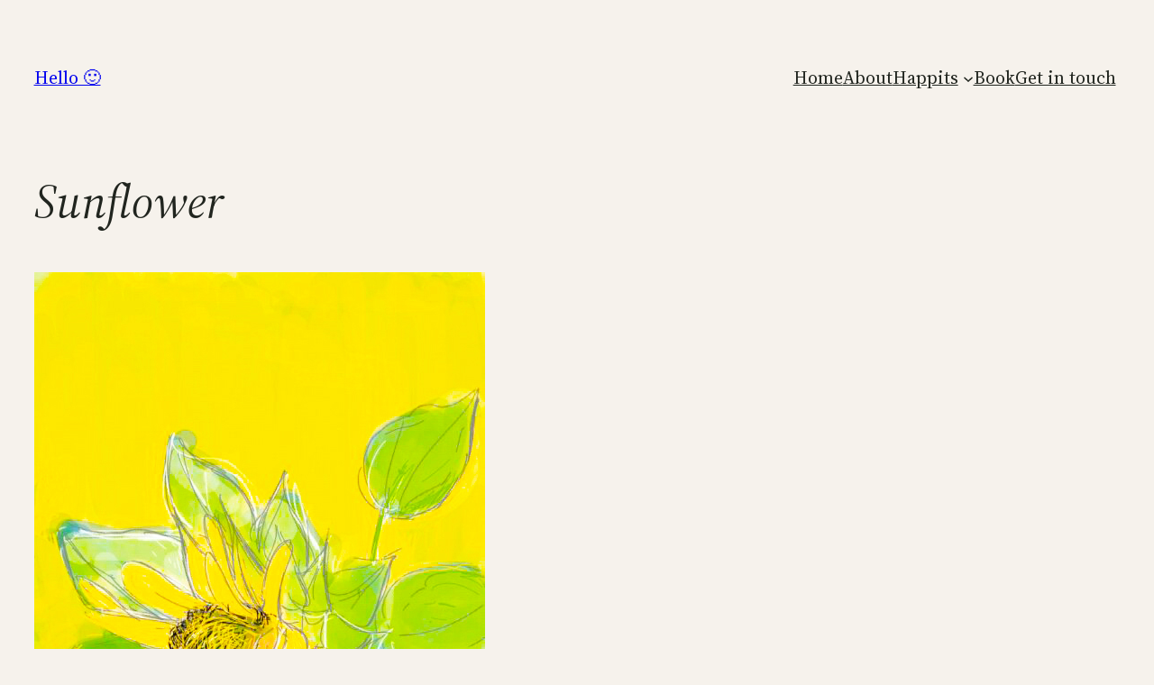

--- FILE ---
content_type: text/css; charset: UTF-8;charset=UTF-8
request_url: https://www.cheenakaul.com/wp-admin/admin-ajax.php?action=easy-facebook-likebox-customizer-style&ver=6.6.1
body_size: 4203
content:

.efbl_feed_wraper.efbl_skin_5372 .efbl-grid-skin .efbl-row.e-outer {
	grid-template-columns: repeat(auto-fill, minmax(33.33%, 1fr));
}

		
.efbl_feed_wraper.efbl_skin_5372 .efbl_feeds_holder.efbl_feeds_carousel .owl-nav {
	display: flex;
}

.efbl_feed_wraper.efbl_skin_5372 .efbl_feeds_holder.efbl_feeds_carousel .owl-dots {
	display: block;
}

		
		
		
		
		
.efbl_feed_wraper.efbl_skin_5372 .efbl_header .efbl_header_inner_wrap .efbl_header_content .efbl_header_meta .efbl_header_title {
		}

.efbl_feed_wraper.efbl_skin_5372 .efbl_header .efbl_header_inner_wrap .efbl_header_img img {
	border-radius: 0;
}

.efbl_feed_wraper.efbl_skin_5372 .efbl_header .efbl_header_inner_wrap .efbl_header_content .efbl_header_meta .efbl_cat,
.efbl_feed_wraper.efbl_skin_5372 .efbl_header .efbl_header_inner_wrap .efbl_header_content .efbl_header_meta .efbl_followers {
		}

.efbl_feed_wraper.efbl_skin_5372 .efbl_header .efbl_header_inner_wrap .efbl_header_content .efbl_bio {
		}

		
		.efbl_feed_popup_container .efbl-post-detail.efbl-popup-skin-5372 .efbl-d-columns-wrapper {
		}
		
.efbl_feed_wraper.efbl_skin_5373 .efbl-grid-skin .efbl-row.e-outer {
	grid-template-columns: repeat(auto-fill, minmax(33.33%, 1fr));
}

		
.efbl_feed_wraper.efbl_skin_5373 .efbl_feeds_holder.efbl_feeds_carousel .owl-nav {
	display: flex;
}

.efbl_feed_wraper.efbl_skin_5373 .efbl_feeds_holder.efbl_feeds_carousel .owl-dots {
	display: block;
}

		
		
		
		
		
.efbl_feed_wraper.efbl_skin_5373 .efbl_header .efbl_header_inner_wrap .efbl_header_content .efbl_header_meta .efbl_header_title {
		}

.efbl_feed_wraper.efbl_skin_5373 .efbl_header .efbl_header_inner_wrap .efbl_header_img img {
	border-radius: 0;
}

.efbl_feed_wraper.efbl_skin_5373 .efbl_header .efbl_header_inner_wrap .efbl_header_content .efbl_header_meta .efbl_cat,
.efbl_feed_wraper.efbl_skin_5373 .efbl_header .efbl_header_inner_wrap .efbl_header_content .efbl_header_meta .efbl_followers {
		}

.efbl_feed_wraper.efbl_skin_5373 .efbl_header .efbl_header_inner_wrap .efbl_header_content .efbl_bio {
		}

		
		.efbl_feed_popup_container .efbl-post-detail.efbl-popup-skin-5373 .efbl-d-columns-wrapper {
		}
		
.efbl_feed_wraper.efbl_skin_5374 .efbl-grid-skin .efbl-row.e-outer {
	grid-template-columns: repeat(auto-fill, minmax(33.33%, 1fr));
}

		
.efbl_feed_wraper.efbl_skin_5374 .efbl_feeds_holder.efbl_feeds_carousel .owl-nav {
	display: flex;
}

.efbl_feed_wraper.efbl_skin_5374 .efbl_feeds_holder.efbl_feeds_carousel .owl-dots {
	display: block;
}

		
		
		
		
		
.efbl_feed_wraper.efbl_skin_5374 .efbl_header .efbl_header_inner_wrap .efbl_header_content .efbl_header_meta .efbl_header_title {
		}

.efbl_feed_wraper.efbl_skin_5374 .efbl_header .efbl_header_inner_wrap .efbl_header_img img {
	border-radius: 0;
}

.efbl_feed_wraper.efbl_skin_5374 .efbl_header .efbl_header_inner_wrap .efbl_header_content .efbl_header_meta .efbl_cat,
.efbl_feed_wraper.efbl_skin_5374 .efbl_header .efbl_header_inner_wrap .efbl_header_content .efbl_header_meta .efbl_followers {
		}

.efbl_feed_wraper.efbl_skin_5374 .efbl_header .efbl_header_inner_wrap .efbl_header_content .efbl_bio {
		}

		
		.efbl_feed_popup_container .efbl-post-detail.efbl-popup-skin-5374 .efbl-d-columns-wrapper {
		}
		
.efbl_feed_wraper.efbl_skin_9983 .efbl-grid-skin .efbl-row.e-outer {
	grid-template-columns: repeat(auto-fill, minmax(33.33%, 1fr));
}

		
.efbl_feed_wraper.efbl_skin_9983 .efbl_feeds_holder.efbl_feeds_carousel .owl-nav {
	display: flex;
}

.efbl_feed_wraper.efbl_skin_9983 .efbl_feeds_holder.efbl_feeds_carousel .owl-dots {
	display: block;
}

		
		
		
		
		
.efbl_feed_wraper.efbl_skin_9983 .efbl_header .efbl_header_inner_wrap .efbl_header_content .efbl_header_meta .efbl_header_title {
		}

.efbl_feed_wraper.efbl_skin_9983 .efbl_header .efbl_header_inner_wrap .efbl_header_img img {
	border-radius: 0;
}

.efbl_feed_wraper.efbl_skin_9983 .efbl_header .efbl_header_inner_wrap .efbl_header_content .efbl_header_meta .efbl_cat,
.efbl_feed_wraper.efbl_skin_9983 .efbl_header .efbl_header_inner_wrap .efbl_header_content .efbl_header_meta .efbl_followers {
		}

.efbl_feed_wraper.efbl_skin_9983 .efbl_header .efbl_header_inner_wrap .efbl_header_content .efbl_bio {
		}

		
		.efbl_feed_popup_container .efbl-post-detail.efbl-popup-skin-9983 .efbl-d-columns-wrapper {
		}
		